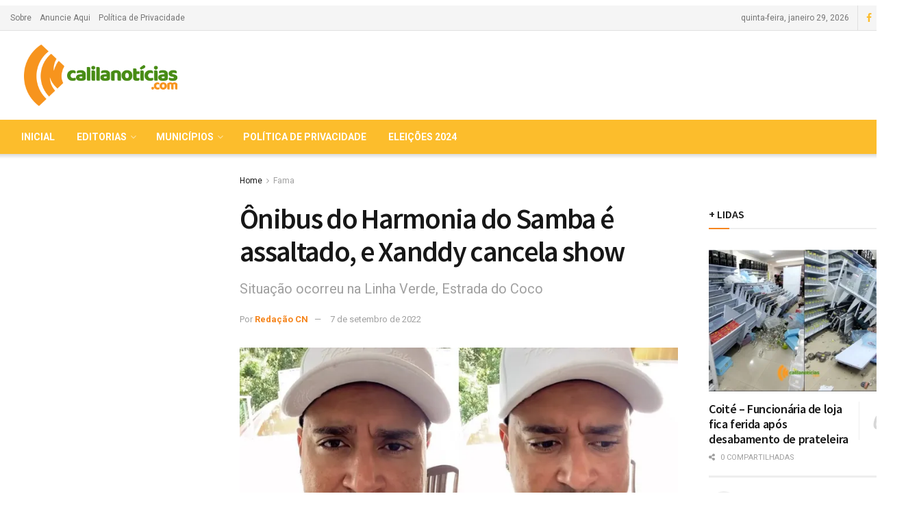

--- FILE ---
content_type: text/html; charset=utf-8
request_url: https://www.google.com/recaptcha/api2/aframe
body_size: 266
content:
<!DOCTYPE HTML><html><head><meta http-equiv="content-type" content="text/html; charset=UTF-8"></head><body><script nonce="oGsAU-aemu3gXYuGWG-5aQ">/** Anti-fraud and anti-abuse applications only. See google.com/recaptcha */ try{var clients={'sodar':'https://pagead2.googlesyndication.com/pagead/sodar?'};window.addEventListener("message",function(a){try{if(a.source===window.parent){var b=JSON.parse(a.data);var c=clients[b['id']];if(c){var d=document.createElement('img');d.src=c+b['params']+'&rc='+(localStorage.getItem("rc::a")?sessionStorage.getItem("rc::b"):"");window.document.body.appendChild(d);sessionStorage.setItem("rc::e",parseInt(sessionStorage.getItem("rc::e")||0)+1);localStorage.setItem("rc::h",'1769717856762');}}}catch(b){}});window.parent.postMessage("_grecaptcha_ready", "*");}catch(b){}</script></body></html>